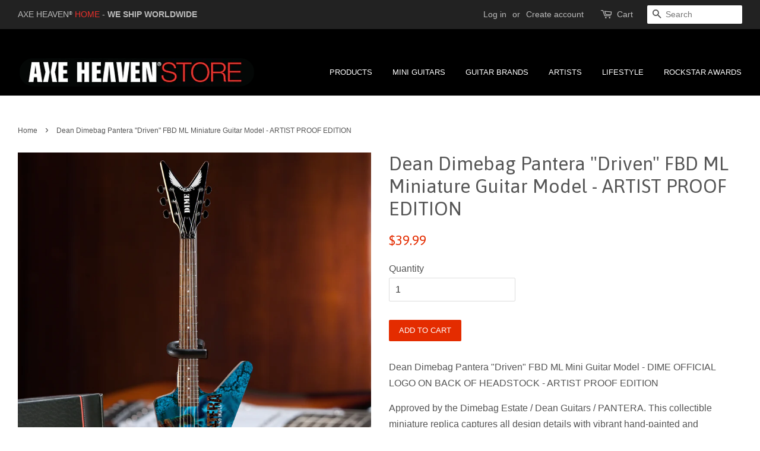

--- FILE ---
content_type: text/html; charset=utf-8
request_url: https://store.axeheaven.com/products/dean-dimebag-pantera-driven-fbd-ml-miniature-guitar-model-artist-proof-edition
body_size: 17114
content:
<!doctype html>
<!--[if lt IE 7]><html class="no-js lt-ie9 lt-ie8 lt-ie7" lang="en"> <![endif]-->
<!--[if IE 7]><html class="no-js lt-ie9 lt-ie8" lang="en"> <![endif]-->
<!--[if IE 8]><html class="no-js lt-ie9" lang="en"> <![endif]-->
<!--[if IE 9 ]><html class="ie9 no-js"> <![endif]-->
<!--[if (gt IE 9)|!(IE)]><!--> <html class="no-js"> <!--<![endif]-->
<head>

  <!-- Basic page needs ================================================== -->
  <meta charset="utf-8">
  <meta http-equiv="X-UA-Compatible" content="IE=edge,chrome=1">

  
  <link rel="shortcut icon" href="//store.axeheaven.com/cdn/shop/t/2/assets/favicon.png?v=145297670285345207091471875829" type="image/png" />
  

  <!-- Title and description ================================================== -->
  <title>
  Dean Dimebag Pantera &quot;Driven&quot; FBD ML Miniature Guitar Model - ARTIST P &ndash; AXE HEAVEN® STORE - Mini Guitar Replica Collectibles &amp; Custom Record Awards
  </title>

  
  <meta name="description" content="Dean Dimebag Pantera &quot;Driven&quot; FBD ML Mini Guitar Model - DIME OFFICIAL LOGO ON BACK OF HEADSTOCK - ARTIST PROOF EDITION Approved by the Dimebag Estate / Dean Guitars / PANTERA. This collectible miniature replica captures all design details with vibrant hand-painted and airbrushed graphics. Product #: DD-006 AXE HEAVEN®">
  

  <!-- Social meta ================================================== -->
  

  <meta property="og:type" content="product">
  <meta property="og:title" content="Dean Dimebag Pantera &quot;Driven&quot; FBD ML Miniature Guitar Model - ARTIST PROOF EDITION">
  <meta property="og:url" content="https://store.axeheaven.com/products/dean-dimebag-pantera-driven-fbd-ml-miniature-guitar-model-artist-proof-edition">
  
  <meta property="og:image" content="http://store.axeheaven.com/cdn/shop/products/3_DD_006_1600_2000_grande.jpg?v=1543538301">
  <meta property="og:image:secure_url" content="https://store.axeheaven.com/cdn/shop/products/3_DD_006_1600_2000_grande.jpg?v=1543538301">
  
  <meta property="og:image" content="http://store.axeheaven.com/cdn/shop/products/2_DD_006_1600_2000_grande.jpg?v=1543538288">
  <meta property="og:image:secure_url" content="https://store.axeheaven.com/cdn/shop/products/2_DD_006_1600_2000_grande.jpg?v=1543538288">
  
  <meta property="og:image" content="http://store.axeheaven.com/cdn/shop/products/1_DD_006_1600_2000_grande.jpg?v=1543538278">
  <meta property="og:image:secure_url" content="https://store.axeheaven.com/cdn/shop/products/1_DD_006_1600_2000_grande.jpg?v=1543538278">
  
  <meta property="og:price:amount" content="39.99">
  <meta property="og:price:currency" content="USD">



  <meta property="og:description" content="Dean Dimebag Pantera &quot;Driven&quot; FBD ML Mini Guitar Model - DIME OFFICIAL LOGO ON BACK OF HEADSTOCK - ARTIST PROOF EDITION Approved by the Dimebag Estate / Dean Guitars / PANTERA. This collectible miniature replica captures all design details with vibrant hand-painted and airbrushed graphics. Product #: DD-006 AXE HEAVEN®">


<meta property="og:site_name" content="AXE HEAVEN® STORE - Mini Guitar Replica Collectibles &amp; Custom Record Awards">


  <meta name="twitter:card" content="summary">



  <meta name="twitter:title" content="Dean Dimebag Pantera &quot;Driven&quot; FBD ML Miniature Guitar Model - ARTIST PROOF EDITION">
  <meta name="twitter:description" content="Dean Dimebag Pantera &quot;Driven&quot; FBD ML Mini Guitar Model - DIME OFFICIAL LOGO ON BACK OF HEADSTOCK - ARTIST PROOF EDITION
Approved by the Dimebag Estate / Dean Guitars / PANTERA. This collectible miniat">
  <meta name="twitter:image" content="https://store.axeheaven.com/cdn/shop/products/1_DD_006_1600_2000_large.jpg?v=1543538278">
  <meta name="twitter:image:width" content="480">
  <meta name="twitter:image:height" content="480">



  <!-- Helpers ================================================== -->
  <link rel="canonical" href="https://store.axeheaven.com/products/dean-dimebag-pantera-driven-fbd-ml-miniature-guitar-model-artist-proof-edition">
  <meta name="viewport" content="width=device-width,initial-scale=1">
  <meta name="theme-color" content="#e42c00">

  <!-- CSS ================================================== -->
  <link href="//store.axeheaven.com/cdn/shop/t/2/assets/timber.scss.css?v=165198252805335415631697692109" rel="stylesheet" type="text/css" media="all" />
  <link href="//store.axeheaven.com/cdn/shop/t/2/assets/theme.scss.css?v=140563193720405521831697692109" rel="stylesheet" type="text/css" media="all" />

  

  
    
    
    <link href="//fonts.googleapis.com/css?family=Asap:400" rel="stylesheet" type="text/css" media="all" />
  




  <!-- Header hook for plugins ================================================== -->
  <script>window.performance && window.performance.mark && window.performance.mark('shopify.content_for_header.start');</script><meta name="facebook-domain-verification" content="359u163irqrvwqa17sdbygzc9gv7ne">
<meta id="shopify-digital-wallet" name="shopify-digital-wallet" content="/14090704/digital_wallets/dialog">
<meta name="shopify-checkout-api-token" content="f24cdeb3728e44ac6db640b9fe35c070">
<meta id="in-context-paypal-metadata" data-shop-id="14090704" data-venmo-supported="false" data-environment="production" data-locale="en_US" data-paypal-v4="true" data-currency="USD">
<link rel="alternate" type="application/json+oembed" href="https://store.axeheaven.com/products/dean-dimebag-pantera-driven-fbd-ml-miniature-guitar-model-artist-proof-edition.oembed">
<script async="async" src="/checkouts/internal/preloads.js?locale=en-US"></script>
<link rel="preconnect" href="https://shop.app" crossorigin="anonymous">
<script async="async" src="https://shop.app/checkouts/internal/preloads.js?locale=en-US&shop_id=14090704" crossorigin="anonymous"></script>
<script id="apple-pay-shop-capabilities" type="application/json">{"shopId":14090704,"countryCode":"US","currencyCode":"USD","merchantCapabilities":["supports3DS"],"merchantId":"gid:\/\/shopify\/Shop\/14090704","merchantName":"AXE HEAVEN® STORE - Mini Guitar Replica Collectibles \u0026 Custom Record Awards","requiredBillingContactFields":["postalAddress","email","phone"],"requiredShippingContactFields":["postalAddress","email","phone"],"shippingType":"shipping","supportedNetworks":["visa","masterCard","amex","discover","elo","jcb"],"total":{"type":"pending","label":"AXE HEAVEN® STORE - Mini Guitar Replica Collectibles \u0026 Custom Record Awards","amount":"1.00"},"shopifyPaymentsEnabled":true,"supportsSubscriptions":true}</script>
<script id="shopify-features" type="application/json">{"accessToken":"f24cdeb3728e44ac6db640b9fe35c070","betas":["rich-media-storefront-analytics"],"domain":"store.axeheaven.com","predictiveSearch":true,"shopId":14090704,"locale":"en"}</script>
<script>var Shopify = Shopify || {};
Shopify.shop = "axeheaven.myshopify.com";
Shopify.locale = "en";
Shopify.currency = {"active":"USD","rate":"1.0"};
Shopify.country = "US";
Shopify.theme = {"name":"Minimal","id":155446407,"schema_name":null,"schema_version":null,"theme_store_id":380,"role":"main"};
Shopify.theme.handle = "null";
Shopify.theme.style = {"id":null,"handle":null};
Shopify.cdnHost = "store.axeheaven.com/cdn";
Shopify.routes = Shopify.routes || {};
Shopify.routes.root = "/";</script>
<script type="module">!function(o){(o.Shopify=o.Shopify||{}).modules=!0}(window);</script>
<script>!function(o){function n(){var o=[];function n(){o.push(Array.prototype.slice.apply(arguments))}return n.q=o,n}var t=o.Shopify=o.Shopify||{};t.loadFeatures=n(),t.autoloadFeatures=n()}(window);</script>
<script>
  window.ShopifyPay = window.ShopifyPay || {};
  window.ShopifyPay.apiHost = "shop.app\/pay";
  window.ShopifyPay.redirectState = null;
</script>
<script id="shop-js-analytics" type="application/json">{"pageType":"product"}</script>
<script defer="defer" async type="module" src="//store.axeheaven.com/cdn/shopifycloud/shop-js/modules/v2/client.init-shop-cart-sync_IZsNAliE.en.esm.js"></script>
<script defer="defer" async type="module" src="//store.axeheaven.com/cdn/shopifycloud/shop-js/modules/v2/chunk.common_0OUaOowp.esm.js"></script>
<script type="module">
  await import("//store.axeheaven.com/cdn/shopifycloud/shop-js/modules/v2/client.init-shop-cart-sync_IZsNAliE.en.esm.js");
await import("//store.axeheaven.com/cdn/shopifycloud/shop-js/modules/v2/chunk.common_0OUaOowp.esm.js");

  window.Shopify.SignInWithShop?.initShopCartSync?.({"fedCMEnabled":true,"windoidEnabled":true});

</script>
<script>
  window.Shopify = window.Shopify || {};
  if (!window.Shopify.featureAssets) window.Shopify.featureAssets = {};
  window.Shopify.featureAssets['shop-js'] = {"shop-cart-sync":["modules/v2/client.shop-cart-sync_DLOhI_0X.en.esm.js","modules/v2/chunk.common_0OUaOowp.esm.js"],"init-fed-cm":["modules/v2/client.init-fed-cm_C6YtU0w6.en.esm.js","modules/v2/chunk.common_0OUaOowp.esm.js"],"shop-button":["modules/v2/client.shop-button_BCMx7GTG.en.esm.js","modules/v2/chunk.common_0OUaOowp.esm.js"],"shop-cash-offers":["modules/v2/client.shop-cash-offers_BT26qb5j.en.esm.js","modules/v2/chunk.common_0OUaOowp.esm.js","modules/v2/chunk.modal_CGo_dVj3.esm.js"],"init-windoid":["modules/v2/client.init-windoid_B9PkRMql.en.esm.js","modules/v2/chunk.common_0OUaOowp.esm.js"],"init-shop-email-lookup-coordinator":["modules/v2/client.init-shop-email-lookup-coordinator_DZkqjsbU.en.esm.js","modules/v2/chunk.common_0OUaOowp.esm.js"],"shop-toast-manager":["modules/v2/client.shop-toast-manager_Di2EnuM7.en.esm.js","modules/v2/chunk.common_0OUaOowp.esm.js"],"shop-login-button":["modules/v2/client.shop-login-button_BtqW_SIO.en.esm.js","modules/v2/chunk.common_0OUaOowp.esm.js","modules/v2/chunk.modal_CGo_dVj3.esm.js"],"avatar":["modules/v2/client.avatar_BTnouDA3.en.esm.js"],"pay-button":["modules/v2/client.pay-button_CWa-C9R1.en.esm.js","modules/v2/chunk.common_0OUaOowp.esm.js"],"init-shop-cart-sync":["modules/v2/client.init-shop-cart-sync_IZsNAliE.en.esm.js","modules/v2/chunk.common_0OUaOowp.esm.js"],"init-customer-accounts":["modules/v2/client.init-customer-accounts_DenGwJTU.en.esm.js","modules/v2/client.shop-login-button_BtqW_SIO.en.esm.js","modules/v2/chunk.common_0OUaOowp.esm.js","modules/v2/chunk.modal_CGo_dVj3.esm.js"],"init-shop-for-new-customer-accounts":["modules/v2/client.init-shop-for-new-customer-accounts_JdHXxpS9.en.esm.js","modules/v2/client.shop-login-button_BtqW_SIO.en.esm.js","modules/v2/chunk.common_0OUaOowp.esm.js","modules/v2/chunk.modal_CGo_dVj3.esm.js"],"init-customer-accounts-sign-up":["modules/v2/client.init-customer-accounts-sign-up_D6__K_p8.en.esm.js","modules/v2/client.shop-login-button_BtqW_SIO.en.esm.js","modules/v2/chunk.common_0OUaOowp.esm.js","modules/v2/chunk.modal_CGo_dVj3.esm.js"],"checkout-modal":["modules/v2/client.checkout-modal_C_ZQDY6s.en.esm.js","modules/v2/chunk.common_0OUaOowp.esm.js","modules/v2/chunk.modal_CGo_dVj3.esm.js"],"shop-follow-button":["modules/v2/client.shop-follow-button_XetIsj8l.en.esm.js","modules/v2/chunk.common_0OUaOowp.esm.js","modules/v2/chunk.modal_CGo_dVj3.esm.js"],"lead-capture":["modules/v2/client.lead-capture_DvA72MRN.en.esm.js","modules/v2/chunk.common_0OUaOowp.esm.js","modules/v2/chunk.modal_CGo_dVj3.esm.js"],"shop-login":["modules/v2/client.shop-login_ClXNxyh6.en.esm.js","modules/v2/chunk.common_0OUaOowp.esm.js","modules/v2/chunk.modal_CGo_dVj3.esm.js"],"payment-terms":["modules/v2/client.payment-terms_CNlwjfZz.en.esm.js","modules/v2/chunk.common_0OUaOowp.esm.js","modules/v2/chunk.modal_CGo_dVj3.esm.js"]};
</script>
<script>(function() {
  var isLoaded = false;
  function asyncLoad() {
    if (isLoaded) return;
    isLoaded = true;
    var urls = ["https:\/\/omnisnippet1.com\/platforms\/shopify.js?source=scriptTag\u0026v=2025-05-14T19\u0026shop=axeheaven.myshopify.com"];
    for (var i = 0; i < urls.length; i++) {
      var s = document.createElement('script');
      s.type = 'text/javascript';
      s.async = true;
      s.src = urls[i];
      var x = document.getElementsByTagName('script')[0];
      x.parentNode.insertBefore(s, x);
    }
  };
  if(window.attachEvent) {
    window.attachEvent('onload', asyncLoad);
  } else {
    window.addEventListener('load', asyncLoad, false);
  }
})();</script>
<script id="__st">var __st={"a":14090704,"offset":-28800,"reqid":"f20701d4-9b40-4557-bb84-fd2999ece65e-1768512348","pageurl":"store.axeheaven.com\/products\/dean-dimebag-pantera-driven-fbd-ml-miniature-guitar-model-artist-proof-edition","u":"b6b452a2c9b5","p":"product","rtyp":"product","rid":1920562823222};</script>
<script>window.ShopifyPaypalV4VisibilityTracking = true;</script>
<script id="captcha-bootstrap">!function(){'use strict';const t='contact',e='account',n='new_comment',o=[[t,t],['blogs',n],['comments',n],[t,'customer']],c=[[e,'customer_login'],[e,'guest_login'],[e,'recover_customer_password'],[e,'create_customer']],r=t=>t.map((([t,e])=>`form[action*='/${t}']:not([data-nocaptcha='true']) input[name='form_type'][value='${e}']`)).join(','),a=t=>()=>t?[...document.querySelectorAll(t)].map((t=>t.form)):[];function s(){const t=[...o],e=r(t);return a(e)}const i='password',u='form_key',d=['recaptcha-v3-token','g-recaptcha-response','h-captcha-response',i],f=()=>{try{return window.sessionStorage}catch{return}},m='__shopify_v',_=t=>t.elements[u];function p(t,e,n=!1){try{const o=window.sessionStorage,c=JSON.parse(o.getItem(e)),{data:r}=function(t){const{data:e,action:n}=t;return t[m]||n?{data:e,action:n}:{data:t,action:n}}(c);for(const[e,n]of Object.entries(r))t.elements[e]&&(t.elements[e].value=n);n&&o.removeItem(e)}catch(o){console.error('form repopulation failed',{error:o})}}const l='form_type',E='cptcha';function T(t){t.dataset[E]=!0}const w=window,h=w.document,L='Shopify',v='ce_forms',y='captcha';let A=!1;((t,e)=>{const n=(g='f06e6c50-85a8-45c8-87d0-21a2b65856fe',I='https://cdn.shopify.com/shopifycloud/storefront-forms-hcaptcha/ce_storefront_forms_captcha_hcaptcha.v1.5.2.iife.js',D={infoText:'Protected by hCaptcha',privacyText:'Privacy',termsText:'Terms'},(t,e,n)=>{const o=w[L][v],c=o.bindForm;if(c)return c(t,g,e,D).then(n);var r;o.q.push([[t,g,e,D],n]),r=I,A||(h.body.append(Object.assign(h.createElement('script'),{id:'captcha-provider',async:!0,src:r})),A=!0)});var g,I,D;w[L]=w[L]||{},w[L][v]=w[L][v]||{},w[L][v].q=[],w[L][y]=w[L][y]||{},w[L][y].protect=function(t,e){n(t,void 0,e),T(t)},Object.freeze(w[L][y]),function(t,e,n,w,h,L){const[v,y,A,g]=function(t,e,n){const i=e?o:[],u=t?c:[],d=[...i,...u],f=r(d),m=r(i),_=r(d.filter((([t,e])=>n.includes(e))));return[a(f),a(m),a(_),s()]}(w,h,L),I=t=>{const e=t.target;return e instanceof HTMLFormElement?e:e&&e.form},D=t=>v().includes(t);t.addEventListener('submit',(t=>{const e=I(t);if(!e)return;const n=D(e)&&!e.dataset.hcaptchaBound&&!e.dataset.recaptchaBound,o=_(e),c=g().includes(e)&&(!o||!o.value);(n||c)&&t.preventDefault(),c&&!n&&(function(t){try{if(!f())return;!function(t){const e=f();if(!e)return;const n=_(t);if(!n)return;const o=n.value;o&&e.removeItem(o)}(t);const e=Array.from(Array(32),(()=>Math.random().toString(36)[2])).join('');!function(t,e){_(t)||t.append(Object.assign(document.createElement('input'),{type:'hidden',name:u})),t.elements[u].value=e}(t,e),function(t,e){const n=f();if(!n)return;const o=[...t.querySelectorAll(`input[type='${i}']`)].map((({name:t})=>t)),c=[...d,...o],r={};for(const[a,s]of new FormData(t).entries())c.includes(a)||(r[a]=s);n.setItem(e,JSON.stringify({[m]:1,action:t.action,data:r}))}(t,e)}catch(e){console.error('failed to persist form',e)}}(e),e.submit())}));const S=(t,e)=>{t&&!t.dataset[E]&&(n(t,e.some((e=>e===t))),T(t))};for(const o of['focusin','change'])t.addEventListener(o,(t=>{const e=I(t);D(e)&&S(e,y())}));const B=e.get('form_key'),M=e.get(l),P=B&&M;t.addEventListener('DOMContentLoaded',(()=>{const t=y();if(P)for(const e of t)e.elements[l].value===M&&p(e,B);[...new Set([...A(),...v().filter((t=>'true'===t.dataset.shopifyCaptcha))])].forEach((e=>S(e,t)))}))}(h,new URLSearchParams(w.location.search),n,t,e,['guest_login'])})(!0,!0)}();</script>
<script integrity="sha256-4kQ18oKyAcykRKYeNunJcIwy7WH5gtpwJnB7kiuLZ1E=" data-source-attribution="shopify.loadfeatures" defer="defer" src="//store.axeheaven.com/cdn/shopifycloud/storefront/assets/storefront/load_feature-a0a9edcb.js" crossorigin="anonymous"></script>
<script crossorigin="anonymous" defer="defer" src="//store.axeheaven.com/cdn/shopifycloud/storefront/assets/shopify_pay/storefront-65b4c6d7.js?v=20250812"></script>
<script data-source-attribution="shopify.dynamic_checkout.dynamic.init">var Shopify=Shopify||{};Shopify.PaymentButton=Shopify.PaymentButton||{isStorefrontPortableWallets:!0,init:function(){window.Shopify.PaymentButton.init=function(){};var t=document.createElement("script");t.src="https://store.axeheaven.com/cdn/shopifycloud/portable-wallets/latest/portable-wallets.en.js",t.type="module",document.head.appendChild(t)}};
</script>
<script data-source-attribution="shopify.dynamic_checkout.buyer_consent">
  function portableWalletsHideBuyerConsent(e){var t=document.getElementById("shopify-buyer-consent"),n=document.getElementById("shopify-subscription-policy-button");t&&n&&(t.classList.add("hidden"),t.setAttribute("aria-hidden","true"),n.removeEventListener("click",e))}function portableWalletsShowBuyerConsent(e){var t=document.getElementById("shopify-buyer-consent"),n=document.getElementById("shopify-subscription-policy-button");t&&n&&(t.classList.remove("hidden"),t.removeAttribute("aria-hidden"),n.addEventListener("click",e))}window.Shopify?.PaymentButton&&(window.Shopify.PaymentButton.hideBuyerConsent=portableWalletsHideBuyerConsent,window.Shopify.PaymentButton.showBuyerConsent=portableWalletsShowBuyerConsent);
</script>
<script data-source-attribution="shopify.dynamic_checkout.cart.bootstrap">document.addEventListener("DOMContentLoaded",(function(){function t(){return document.querySelector("shopify-accelerated-checkout-cart, shopify-accelerated-checkout")}if(t())Shopify.PaymentButton.init();else{new MutationObserver((function(e,n){t()&&(Shopify.PaymentButton.init(),n.disconnect())})).observe(document.body,{childList:!0,subtree:!0})}}));
</script>
<link id="shopify-accelerated-checkout-styles" rel="stylesheet" media="screen" href="https://store.axeheaven.com/cdn/shopifycloud/portable-wallets/latest/accelerated-checkout-backwards-compat.css" crossorigin="anonymous">
<style id="shopify-accelerated-checkout-cart">
        #shopify-buyer-consent {
  margin-top: 1em;
  display: inline-block;
  width: 100%;
}

#shopify-buyer-consent.hidden {
  display: none;
}

#shopify-subscription-policy-button {
  background: none;
  border: none;
  padding: 0;
  text-decoration: underline;
  font-size: inherit;
  cursor: pointer;
}

#shopify-subscription-policy-button::before {
  box-shadow: none;
}

      </style>

<script>window.performance && window.performance.mark && window.performance.mark('shopify.content_for_header.end');</script>

  

<!--[if lt IE 9]>
<script src="//cdnjs.cloudflare.com/ajax/libs/html5shiv/3.7.2/html5shiv.min.js" type="text/javascript"></script>
<script src="//store.axeheaven.com/cdn/shop/t/2/assets/respond.min.js?v=52248677837542619231471875170" type="text/javascript"></script>
<link href="//store.axeheaven.com/cdn/shop/t/2/assets/respond-proxy.html" id="respond-proxy" rel="respond-proxy" />
<link href="//store.axeheaven.com/search?q=b00f91db652907c114d2f325963fa876" id="respond-redirect" rel="respond-redirect" />
<script src="//store.axeheaven.com/search?q=b00f91db652907c114d2f325963fa876" type="text/javascript"></script>
<![endif]-->



  <script src="//ajax.googleapis.com/ajax/libs/jquery/1.11.0/jquery.min.js" type="text/javascript"></script>
  <script src="//store.axeheaven.com/cdn/shop/t/2/assets/modernizr.min.js?v=26620055551102246001471875169" type="text/javascript"></script>

  
  

<!-- BEGIN app block: shopify://apps/frequently-bought/blocks/app-embed-block/b1a8cbea-c844-4842-9529-7c62dbab1b1f --><script>
    window.codeblackbelt = window.codeblackbelt || {};
    window.codeblackbelt.shop = window.codeblackbelt.shop || 'axeheaven.myshopify.com';
    
        window.codeblackbelt.productId = 1920562823222;</script><script src="//cdn.codeblackbelt.com/widgets/frequently-bought-together/main.min.js?version=2026011513-0800" async></script>
 <!-- END app block --><link href="https://monorail-edge.shopifysvc.com" rel="dns-prefetch">
<script>(function(){if ("sendBeacon" in navigator && "performance" in window) {try {var session_token_from_headers = performance.getEntriesByType('navigation')[0].serverTiming.find(x => x.name == '_s').description;} catch {var session_token_from_headers = undefined;}var session_cookie_matches = document.cookie.match(/_shopify_s=([^;]*)/);var session_token_from_cookie = session_cookie_matches && session_cookie_matches.length === 2 ? session_cookie_matches[1] : "";var session_token = session_token_from_headers || session_token_from_cookie || "";function handle_abandonment_event(e) {var entries = performance.getEntries().filter(function(entry) {return /monorail-edge.shopifysvc.com/.test(entry.name);});if (!window.abandonment_tracked && entries.length === 0) {window.abandonment_tracked = true;var currentMs = Date.now();var navigation_start = performance.timing.navigationStart;var payload = {shop_id: 14090704,url: window.location.href,navigation_start,duration: currentMs - navigation_start,session_token,page_type: "product"};window.navigator.sendBeacon("https://monorail-edge.shopifysvc.com/v1/produce", JSON.stringify({schema_id: "online_store_buyer_site_abandonment/1.1",payload: payload,metadata: {event_created_at_ms: currentMs,event_sent_at_ms: currentMs}}));}}window.addEventListener('pagehide', handle_abandonment_event);}}());</script>
<script id="web-pixels-manager-setup">(function e(e,d,r,n,o){if(void 0===o&&(o={}),!Boolean(null===(a=null===(i=window.Shopify)||void 0===i?void 0:i.analytics)||void 0===a?void 0:a.replayQueue)){var i,a;window.Shopify=window.Shopify||{};var t=window.Shopify;t.analytics=t.analytics||{};var s=t.analytics;s.replayQueue=[],s.publish=function(e,d,r){return s.replayQueue.push([e,d,r]),!0};try{self.performance.mark("wpm:start")}catch(e){}var l=function(){var e={modern:/Edge?\/(1{2}[4-9]|1[2-9]\d|[2-9]\d{2}|\d{4,})\.\d+(\.\d+|)|Firefox\/(1{2}[4-9]|1[2-9]\d|[2-9]\d{2}|\d{4,})\.\d+(\.\d+|)|Chrom(ium|e)\/(9{2}|\d{3,})\.\d+(\.\d+|)|(Maci|X1{2}).+ Version\/(15\.\d+|(1[6-9]|[2-9]\d|\d{3,})\.\d+)([,.]\d+|)( \(\w+\)|)( Mobile\/\w+|) Safari\/|Chrome.+OPR\/(9{2}|\d{3,})\.\d+\.\d+|(CPU[ +]OS|iPhone[ +]OS|CPU[ +]iPhone|CPU IPhone OS|CPU iPad OS)[ +]+(15[._]\d+|(1[6-9]|[2-9]\d|\d{3,})[._]\d+)([._]\d+|)|Android:?[ /-](13[3-9]|1[4-9]\d|[2-9]\d{2}|\d{4,})(\.\d+|)(\.\d+|)|Android.+Firefox\/(13[5-9]|1[4-9]\d|[2-9]\d{2}|\d{4,})\.\d+(\.\d+|)|Android.+Chrom(ium|e)\/(13[3-9]|1[4-9]\d|[2-9]\d{2}|\d{4,})\.\d+(\.\d+|)|SamsungBrowser\/([2-9]\d|\d{3,})\.\d+/,legacy:/Edge?\/(1[6-9]|[2-9]\d|\d{3,})\.\d+(\.\d+|)|Firefox\/(5[4-9]|[6-9]\d|\d{3,})\.\d+(\.\d+|)|Chrom(ium|e)\/(5[1-9]|[6-9]\d|\d{3,})\.\d+(\.\d+|)([\d.]+$|.*Safari\/(?![\d.]+ Edge\/[\d.]+$))|(Maci|X1{2}).+ Version\/(10\.\d+|(1[1-9]|[2-9]\d|\d{3,})\.\d+)([,.]\d+|)( \(\w+\)|)( Mobile\/\w+|) Safari\/|Chrome.+OPR\/(3[89]|[4-9]\d|\d{3,})\.\d+\.\d+|(CPU[ +]OS|iPhone[ +]OS|CPU[ +]iPhone|CPU IPhone OS|CPU iPad OS)[ +]+(10[._]\d+|(1[1-9]|[2-9]\d|\d{3,})[._]\d+)([._]\d+|)|Android:?[ /-](13[3-9]|1[4-9]\d|[2-9]\d{2}|\d{4,})(\.\d+|)(\.\d+|)|Mobile Safari.+OPR\/([89]\d|\d{3,})\.\d+\.\d+|Android.+Firefox\/(13[5-9]|1[4-9]\d|[2-9]\d{2}|\d{4,})\.\d+(\.\d+|)|Android.+Chrom(ium|e)\/(13[3-9]|1[4-9]\d|[2-9]\d{2}|\d{4,})\.\d+(\.\d+|)|Android.+(UC? ?Browser|UCWEB|U3)[ /]?(15\.([5-9]|\d{2,})|(1[6-9]|[2-9]\d|\d{3,})\.\d+)\.\d+|SamsungBrowser\/(5\.\d+|([6-9]|\d{2,})\.\d+)|Android.+MQ{2}Browser\/(14(\.(9|\d{2,})|)|(1[5-9]|[2-9]\d|\d{3,})(\.\d+|))(\.\d+|)|K[Aa][Ii]OS\/(3\.\d+|([4-9]|\d{2,})\.\d+)(\.\d+|)/},d=e.modern,r=e.legacy,n=navigator.userAgent;return n.match(d)?"modern":n.match(r)?"legacy":"unknown"}(),u="modern"===l?"modern":"legacy",c=(null!=n?n:{modern:"",legacy:""})[u],f=function(e){return[e.baseUrl,"/wpm","/b",e.hashVersion,"modern"===e.buildTarget?"m":"l",".js"].join("")}({baseUrl:d,hashVersion:r,buildTarget:u}),m=function(e){var d=e.version,r=e.bundleTarget,n=e.surface,o=e.pageUrl,i=e.monorailEndpoint;return{emit:function(e){var a=e.status,t=e.errorMsg,s=(new Date).getTime(),l=JSON.stringify({metadata:{event_sent_at_ms:s},events:[{schema_id:"web_pixels_manager_load/3.1",payload:{version:d,bundle_target:r,page_url:o,status:a,surface:n,error_msg:t},metadata:{event_created_at_ms:s}}]});if(!i)return console&&console.warn&&console.warn("[Web Pixels Manager] No Monorail endpoint provided, skipping logging."),!1;try{return self.navigator.sendBeacon.bind(self.navigator)(i,l)}catch(e){}var u=new XMLHttpRequest;try{return u.open("POST",i,!0),u.setRequestHeader("Content-Type","text/plain"),u.send(l),!0}catch(e){return console&&console.warn&&console.warn("[Web Pixels Manager] Got an unhandled error while logging to Monorail."),!1}}}}({version:r,bundleTarget:l,surface:e.surface,pageUrl:self.location.href,monorailEndpoint:e.monorailEndpoint});try{o.browserTarget=l,function(e){var d=e.src,r=e.async,n=void 0===r||r,o=e.onload,i=e.onerror,a=e.sri,t=e.scriptDataAttributes,s=void 0===t?{}:t,l=document.createElement("script"),u=document.querySelector("head"),c=document.querySelector("body");if(l.async=n,l.src=d,a&&(l.integrity=a,l.crossOrigin="anonymous"),s)for(var f in s)if(Object.prototype.hasOwnProperty.call(s,f))try{l.dataset[f]=s[f]}catch(e){}if(o&&l.addEventListener("load",o),i&&l.addEventListener("error",i),u)u.appendChild(l);else{if(!c)throw new Error("Did not find a head or body element to append the script");c.appendChild(l)}}({src:f,async:!0,onload:function(){if(!function(){var e,d;return Boolean(null===(d=null===(e=window.Shopify)||void 0===e?void 0:e.analytics)||void 0===d?void 0:d.initialized)}()){var d=window.webPixelsManager.init(e)||void 0;if(d){var r=window.Shopify.analytics;r.replayQueue.forEach((function(e){var r=e[0],n=e[1],o=e[2];d.publishCustomEvent(r,n,o)})),r.replayQueue=[],r.publish=d.publishCustomEvent,r.visitor=d.visitor,r.initialized=!0}}},onerror:function(){return m.emit({status:"failed",errorMsg:"".concat(f," has failed to load")})},sri:function(e){var d=/^sha384-[A-Za-z0-9+/=]+$/;return"string"==typeof e&&d.test(e)}(c)?c:"",scriptDataAttributes:o}),m.emit({status:"loading"})}catch(e){m.emit({status:"failed",errorMsg:(null==e?void 0:e.message)||"Unknown error"})}}})({shopId: 14090704,storefrontBaseUrl: "https://store.axeheaven.com",extensionsBaseUrl: "https://extensions.shopifycdn.com/cdn/shopifycloud/web-pixels-manager",monorailEndpoint: "https://monorail-edge.shopifysvc.com/unstable/produce_batch",surface: "storefront-renderer",enabledBetaFlags: ["2dca8a86"],webPixelsConfigList: [{"id":"181207291","configuration":"{\"apiURL\":\"https:\/\/api.omnisend.com\",\"appURL\":\"https:\/\/app.omnisend.com\",\"brandID\":\"65397b53bd91625835f84d72\",\"trackingURL\":\"https:\/\/wt.omnisendlink.com\"}","eventPayloadVersion":"v1","runtimeContext":"STRICT","scriptVersion":"aa9feb15e63a302383aa48b053211bbb","type":"APP","apiClientId":186001,"privacyPurposes":["ANALYTICS","MARKETING","SALE_OF_DATA"],"dataSharingAdjustments":{"protectedCustomerApprovalScopes":["read_customer_address","read_customer_email","read_customer_name","read_customer_personal_data","read_customer_phone"]}},{"id":"shopify-app-pixel","configuration":"{}","eventPayloadVersion":"v1","runtimeContext":"STRICT","scriptVersion":"0450","apiClientId":"shopify-pixel","type":"APP","privacyPurposes":["ANALYTICS","MARKETING"]},{"id":"shopify-custom-pixel","eventPayloadVersion":"v1","runtimeContext":"LAX","scriptVersion":"0450","apiClientId":"shopify-pixel","type":"CUSTOM","privacyPurposes":["ANALYTICS","MARKETING"]}],isMerchantRequest: false,initData: {"shop":{"name":"AXE HEAVEN® STORE - Mini Guitar Replica Collectibles \u0026 Custom Record Awards","paymentSettings":{"currencyCode":"USD"},"myshopifyDomain":"axeheaven.myshopify.com","countryCode":"US","storefrontUrl":"https:\/\/store.axeheaven.com"},"customer":null,"cart":null,"checkout":null,"productVariants":[{"price":{"amount":39.99,"currencyCode":"USD"},"product":{"title":"Dean Dimebag Pantera \"Driven\" FBD ML Miniature Guitar Model - ARTIST PROOF EDITION","vendor":"AXE HEAVEN®","id":"1920562823222","untranslatedTitle":"Dean Dimebag Pantera \"Driven\" FBD ML Miniature Guitar Model - ARTIST PROOF EDITION","url":"\/products\/dean-dimebag-pantera-driven-fbd-ml-miniature-guitar-model-artist-proof-edition","type":"Miniature Guitar Replica Collectible"},"id":"19062476931126","image":{"src":"\/\/store.axeheaven.com\/cdn\/shop\/products\/1_DD_006_1600_2000.jpg?v=1543538278"},"sku":"DD-006","title":"Default Title","untranslatedTitle":"Default Title"}],"purchasingCompany":null},},"https://store.axeheaven.com/cdn","fcfee988w5aeb613cpc8e4bc33m6693e112",{"modern":"","legacy":""},{"shopId":"14090704","storefrontBaseUrl":"https:\/\/store.axeheaven.com","extensionBaseUrl":"https:\/\/extensions.shopifycdn.com\/cdn\/shopifycloud\/web-pixels-manager","surface":"storefront-renderer","enabledBetaFlags":"[\"2dca8a86\"]","isMerchantRequest":"false","hashVersion":"fcfee988w5aeb613cpc8e4bc33m6693e112","publish":"custom","events":"[[\"page_viewed\",{}],[\"product_viewed\",{\"productVariant\":{\"price\":{\"amount\":39.99,\"currencyCode\":\"USD\"},\"product\":{\"title\":\"Dean Dimebag Pantera \\\"Driven\\\" FBD ML Miniature Guitar Model - ARTIST PROOF EDITION\",\"vendor\":\"AXE HEAVEN®\",\"id\":\"1920562823222\",\"untranslatedTitle\":\"Dean Dimebag Pantera \\\"Driven\\\" FBD ML Miniature Guitar Model - ARTIST PROOF EDITION\",\"url\":\"\/products\/dean-dimebag-pantera-driven-fbd-ml-miniature-guitar-model-artist-proof-edition\",\"type\":\"Miniature Guitar Replica Collectible\"},\"id\":\"19062476931126\",\"image\":{\"src\":\"\/\/store.axeheaven.com\/cdn\/shop\/products\/1_DD_006_1600_2000.jpg?v=1543538278\"},\"sku\":\"DD-006\",\"title\":\"Default Title\",\"untranslatedTitle\":\"Default Title\"}}]]"});</script><script>
  window.ShopifyAnalytics = window.ShopifyAnalytics || {};
  window.ShopifyAnalytics.meta = window.ShopifyAnalytics.meta || {};
  window.ShopifyAnalytics.meta.currency = 'USD';
  var meta = {"product":{"id":1920562823222,"gid":"gid:\/\/shopify\/Product\/1920562823222","vendor":"AXE HEAVEN®","type":"Miniature Guitar Replica Collectible","handle":"dean-dimebag-pantera-driven-fbd-ml-miniature-guitar-model-artist-proof-edition","variants":[{"id":19062476931126,"price":3999,"name":"Dean Dimebag Pantera \"Driven\" FBD ML Miniature Guitar Model - ARTIST PROOF EDITION","public_title":null,"sku":"DD-006"}],"remote":false},"page":{"pageType":"product","resourceType":"product","resourceId":1920562823222,"requestId":"f20701d4-9b40-4557-bb84-fd2999ece65e-1768512348"}};
  for (var attr in meta) {
    window.ShopifyAnalytics.meta[attr] = meta[attr];
  }
</script>
<script class="analytics">
  (function () {
    var customDocumentWrite = function(content) {
      var jquery = null;

      if (window.jQuery) {
        jquery = window.jQuery;
      } else if (window.Checkout && window.Checkout.$) {
        jquery = window.Checkout.$;
      }

      if (jquery) {
        jquery('body').append(content);
      }
    };

    var hasLoggedConversion = function(token) {
      if (token) {
        return document.cookie.indexOf('loggedConversion=' + token) !== -1;
      }
      return false;
    }

    var setCookieIfConversion = function(token) {
      if (token) {
        var twoMonthsFromNow = new Date(Date.now());
        twoMonthsFromNow.setMonth(twoMonthsFromNow.getMonth() + 2);

        document.cookie = 'loggedConversion=' + token + '; expires=' + twoMonthsFromNow;
      }
    }

    var trekkie = window.ShopifyAnalytics.lib = window.trekkie = window.trekkie || [];
    if (trekkie.integrations) {
      return;
    }
    trekkie.methods = [
      'identify',
      'page',
      'ready',
      'track',
      'trackForm',
      'trackLink'
    ];
    trekkie.factory = function(method) {
      return function() {
        var args = Array.prototype.slice.call(arguments);
        args.unshift(method);
        trekkie.push(args);
        return trekkie;
      };
    };
    for (var i = 0; i < trekkie.methods.length; i++) {
      var key = trekkie.methods[i];
      trekkie[key] = trekkie.factory(key);
    }
    trekkie.load = function(config) {
      trekkie.config = config || {};
      trekkie.config.initialDocumentCookie = document.cookie;
      var first = document.getElementsByTagName('script')[0];
      var script = document.createElement('script');
      script.type = 'text/javascript';
      script.onerror = function(e) {
        var scriptFallback = document.createElement('script');
        scriptFallback.type = 'text/javascript';
        scriptFallback.onerror = function(error) {
                var Monorail = {
      produce: function produce(monorailDomain, schemaId, payload) {
        var currentMs = new Date().getTime();
        var event = {
          schema_id: schemaId,
          payload: payload,
          metadata: {
            event_created_at_ms: currentMs,
            event_sent_at_ms: currentMs
          }
        };
        return Monorail.sendRequest("https://" + monorailDomain + "/v1/produce", JSON.stringify(event));
      },
      sendRequest: function sendRequest(endpointUrl, payload) {
        // Try the sendBeacon API
        if (window && window.navigator && typeof window.navigator.sendBeacon === 'function' && typeof window.Blob === 'function' && !Monorail.isIos12()) {
          var blobData = new window.Blob([payload], {
            type: 'text/plain'
          });

          if (window.navigator.sendBeacon(endpointUrl, blobData)) {
            return true;
          } // sendBeacon was not successful

        } // XHR beacon

        var xhr = new XMLHttpRequest();

        try {
          xhr.open('POST', endpointUrl);
          xhr.setRequestHeader('Content-Type', 'text/plain');
          xhr.send(payload);
        } catch (e) {
          console.log(e);
        }

        return false;
      },
      isIos12: function isIos12() {
        return window.navigator.userAgent.lastIndexOf('iPhone; CPU iPhone OS 12_') !== -1 || window.navigator.userAgent.lastIndexOf('iPad; CPU OS 12_') !== -1;
      }
    };
    Monorail.produce('monorail-edge.shopifysvc.com',
      'trekkie_storefront_load_errors/1.1',
      {shop_id: 14090704,
      theme_id: 155446407,
      app_name: "storefront",
      context_url: window.location.href,
      source_url: "//store.axeheaven.com/cdn/s/trekkie.storefront.cd680fe47e6c39ca5d5df5f0a32d569bc48c0f27.min.js"});

        };
        scriptFallback.async = true;
        scriptFallback.src = '//store.axeheaven.com/cdn/s/trekkie.storefront.cd680fe47e6c39ca5d5df5f0a32d569bc48c0f27.min.js';
        first.parentNode.insertBefore(scriptFallback, first);
      };
      script.async = true;
      script.src = '//store.axeheaven.com/cdn/s/trekkie.storefront.cd680fe47e6c39ca5d5df5f0a32d569bc48c0f27.min.js';
      first.parentNode.insertBefore(script, first);
    };
    trekkie.load(
      {"Trekkie":{"appName":"storefront","development":false,"defaultAttributes":{"shopId":14090704,"isMerchantRequest":null,"themeId":155446407,"themeCityHash":"4702031551355697202","contentLanguage":"en","currency":"USD","eventMetadataId":"cf4b9ff2-1197-4301-86d2-4181be7b1e34"},"isServerSideCookieWritingEnabled":true,"monorailRegion":"shop_domain","enabledBetaFlags":["65f19447"]},"Session Attribution":{},"S2S":{"facebookCapiEnabled":false,"source":"trekkie-storefront-renderer","apiClientId":580111}}
    );

    var loaded = false;
    trekkie.ready(function() {
      if (loaded) return;
      loaded = true;

      window.ShopifyAnalytics.lib = window.trekkie;

      var originalDocumentWrite = document.write;
      document.write = customDocumentWrite;
      try { window.ShopifyAnalytics.merchantGoogleAnalytics.call(this); } catch(error) {};
      document.write = originalDocumentWrite;

      window.ShopifyAnalytics.lib.page(null,{"pageType":"product","resourceType":"product","resourceId":1920562823222,"requestId":"f20701d4-9b40-4557-bb84-fd2999ece65e-1768512348","shopifyEmitted":true});

      var match = window.location.pathname.match(/checkouts\/(.+)\/(thank_you|post_purchase)/)
      var token = match? match[1]: undefined;
      if (!hasLoggedConversion(token)) {
        setCookieIfConversion(token);
        window.ShopifyAnalytics.lib.track("Viewed Product",{"currency":"USD","variantId":19062476931126,"productId":1920562823222,"productGid":"gid:\/\/shopify\/Product\/1920562823222","name":"Dean Dimebag Pantera \"Driven\" FBD ML Miniature Guitar Model - ARTIST PROOF EDITION","price":"39.99","sku":"DD-006","brand":"AXE HEAVEN®","variant":null,"category":"Miniature Guitar Replica Collectible","nonInteraction":true,"remote":false},undefined,undefined,{"shopifyEmitted":true});
      window.ShopifyAnalytics.lib.track("monorail:\/\/trekkie_storefront_viewed_product\/1.1",{"currency":"USD","variantId":19062476931126,"productId":1920562823222,"productGid":"gid:\/\/shopify\/Product\/1920562823222","name":"Dean Dimebag Pantera \"Driven\" FBD ML Miniature Guitar Model - ARTIST PROOF EDITION","price":"39.99","sku":"DD-006","brand":"AXE HEAVEN®","variant":null,"category":"Miniature Guitar Replica Collectible","nonInteraction":true,"remote":false,"referer":"https:\/\/store.axeheaven.com\/products\/dean-dimebag-pantera-driven-fbd-ml-miniature-guitar-model-artist-proof-edition"});
      }
    });


        var eventsListenerScript = document.createElement('script');
        eventsListenerScript.async = true;
        eventsListenerScript.src = "//store.axeheaven.com/cdn/shopifycloud/storefront/assets/shop_events_listener-3da45d37.js";
        document.getElementsByTagName('head')[0].appendChild(eventsListenerScript);

})();</script>
<script
  defer
  src="https://store.axeheaven.com/cdn/shopifycloud/perf-kit/shopify-perf-kit-3.0.3.min.js"
  data-application="storefront-renderer"
  data-shop-id="14090704"
  data-render-region="gcp-us-central1"
  data-page-type="product"
  data-theme-instance-id="155446407"
  data-theme-name=""
  data-theme-version=""
  data-monorail-region="shop_domain"
  data-resource-timing-sampling-rate="10"
  data-shs="true"
  data-shs-beacon="true"
  data-shs-export-with-fetch="true"
  data-shs-logs-sample-rate="1"
  data-shs-beacon-endpoint="https://store.axeheaven.com/api/collect"
></script>
</head>

<body id="dean-dimebag-pantera-quot-driven-quot-fbd-ml-miniature-guitar-model-artist-p" class="template-product" >

  <div class="header-bar">
  <div class="wrapper medium-down--hide">
    <div class="post-large--display-table">

      
        <div class="header-bar__left post-large--display-table-cell">

          

          

          
            <div class="header-bar__module header-bar__message">
              <a title="Go To Website" href="https://axeheaven.com">AXE HEAVEN<sup>®</sup></a> <a title="Go To Website" href="https://axeheaven.com" style="color:#EB302B;">HOME</a> - <a style="font-weight:bold;" href="/pages/faq">WE SHIP WORLDWIDE</a>
            </div>
          

        </div>
      

      <div class="header-bar__right post-large--display-table-cell">

        
          <ul class="header-bar__module header-bar__module--list">
            
              <li>
                <a href="/account/login" id="customer_login_link">Log in</a>
              </li>
              <li>or</li>
              <li>
                <a href="/account/register" id="customer_register_link">Create account</a>
              </li>  
            
          </ul>
        

        <div class="header-bar__module">
          <span class="header-bar__sep" aria-hidden="true"></span>
          <a href="/cart" class="cart-page-link">
            <span class="icon icon-cart header-bar__cart-icon" aria-hidden="true"></span>
          </a>
        </div>

        <div class="header-bar__module">
          <a href="/cart" class="cart-page-link">
            Cart
            <span class="cart-count header-bar__cart-count hidden-count">0</span>
          </a>
        </div>

        
          
            <div class="header-bar__module header-bar__search">
              


  <form action="/search" method="get" class="header-bar__search-form clearfix" role="search">
    
    <button type="submit" class="btn icon-fallback-text header-bar__search-submit">
      <span class="icon icon-search" aria-hidden="true"></span>
      <span class="fallback-text">Search</span>
    </button>
    <input type="search" name="q" value="" aria-label="Search" class="header-bar__search-input" placeholder="Search">
  </form>


            </div>
          
        

      </div>
    </div>
  </div>
  <div class="wrapper post-large--hide">
    <button type="button" class="mobile-nav-trigger" id="MobileNavTrigger">
      <span class="icon icon-hamburger" aria-hidden="true"></span>
      Menu
    </button>
    <a href="/cart" class="cart-page-link mobile-cart-page-link">
      <span class="icon icon-cart header-bar__cart-icon" aria-hidden="true"></span>
      Cart <span class="cart-count hidden-count">0</span>
    </a>
  </div>
  <ul id="MobileNav" class="mobile-nav post-large--hide">
  
  
  
  <li class="mobile-nav__link" aria-haspopup="true">
    
      <a href="/collections" class="mobile-nav">
        PRODUCTS
      </a>
    
  </li>
  
  
  <li class="mobile-nav__link" aria-haspopup="true">
    
      <a href="/collections/10-inch-mini-guitars-and-bass" class="mobile-nav">
        Mini Guitars
      </a>
    
  </li>
  
  
  <li class="mobile-nav__link" aria-haspopup="true">
    
      <a href="/pages/guitar-brands" class="mobile-nav">
        Guitar Brands
      </a>
    
  </li>
  
  
  <li class="mobile-nav__link" aria-haspopup="true">
    
      <a href="/pages/rock-stars" class="mobile-nav">
        ARTISTS
      </a>
    
  </li>
  
  
  <li class="mobile-nav__link" aria-haspopup="true">
    
      <a href="/collections/collectibles-party-lights-guitar-bookends" class="mobile-nav">
        LIFESTYLE
      </a>
    
  </li>
  
  
  <li class="mobile-nav__link" aria-haspopup="true">
    
      <a href="/collections/awards" class="mobile-nav">
        Rockstar Awards
      </a>
    
  </li>
  

  
    
      <li class="mobile-nav__link">
        <a href="/account/login" id="customer_login_link">Log in</a>
      </li>
      <li class="mobile-nav__link">
        <a href="/account/register" id="customer_register_link">Create account</a>
      </li>
    
  
  
  <li class="mobile-nav__link">
    
      <div class="header-bar__module header-bar__search">
        


  <form action="/search" method="get" class="header-bar__search-form clearfix" role="search">
    
    <button type="submit" class="btn icon-fallback-text header-bar__search-submit">
      <span class="icon icon-search" aria-hidden="true"></span>
      <span class="fallback-text">Search</span>
    </button>
    <input type="search" name="q" value="" aria-label="Search" class="header-bar__search-input" placeholder="Search">
  </form>


      </div>
    
  </li>
  
</ul>

</div>


  <header class="site-header" role="banner">
    <div class="wrapper">

      

      <div class="grid--full post-large--display-table">
        <div class="grid__item post-large--one-third post-large--display-table-cell">
          
            <div class="h1 site-header__logo post-large--left" itemscope itemtype="http://schema.org/Organization">
          
            
              <a href="/" itemprop="url">
                <img src="//store.axeheaven.com/cdn/shop/t/2/assets/logo.png?v=90034388465634051531474600433" alt="AXE HEAVEN® STORE - Mini Guitar Replica Collectibles &amp; Custom Record Awards" itemprop="logo">
              </a>
            
          
            </div>
          
          
            <p class="header-message post-large--hide">
              <small><a title="Go To Website" href="https://axeheaven.com">AXE HEAVEN<sup>®</sup></a> <a title="Go To Website" href="https://axeheaven.com" style="color:#EB302B;">HOME</a> - <a style="font-weight:bold;" href="/pages/faq">WE SHIP WORLDWIDE</a></small>
            </p>
          
        </div>
        <div class="grid__item post-large--two-thirds post-large--display-table-cell medium-down--hide">
          
<ul class="site-nav post-large--text-right" role="navigation" id="AccessibleNav">
  
    
    
    
      <li >
        <a href="/collections" class="site-nav__link">PRODUCTS</a>
      </li>
    
  
    
    
    
      <li >
        <a href="/collections/10-inch-mini-guitars-and-bass" class="site-nav__link">Mini Guitars</a>
      </li>
    
  
    
    
    
      <li >
        <a href="/pages/guitar-brands" class="site-nav__link">Guitar Brands</a>
      </li>
    
  
    
    
    
      <li >
        <a href="/pages/rock-stars" class="site-nav__link">ARTISTS</a>
      </li>
    
  
    
    
    
      <li >
        <a href="/collections/collectibles-party-lights-guitar-bookends" class="site-nav__link">LIFESTYLE</a>
      </li>
    
  
    
    
    
      <li >
        <a href="/collections/awards" class="site-nav__link">Rockstar Awards</a>
      </li>
    
  
</ul>

        </div>
      </div>

      

    </div>
  </header>

  <main class="wrapper main-content" role="main">
    <div class="grid">
        <div class="grid__item">
          <div itemscope itemtype="http://schema.org/Product">

  <meta itemprop="url" content="https://store.axeheaven.com/products/dean-dimebag-pantera-driven-fbd-ml-miniature-guitar-model-artist-proof-edition">
  <meta itemprop="image" content="//store.axeheaven.com/cdn/shop/products/1_DD_006_1600_2000_grande.jpg?v=1543538278">

  <div class="section-header section-header--breadcrumb">
    

<nav class="breadcrumb" role="navigation" aria-label="breadcrumbs">
  <a href="/" title="Back to the frontpage">Home</a>

  

    
    <span aria-hidden="true" class="breadcrumb__sep">&rsaquo;</span>
    <span>Dean Dimebag Pantera "Driven" FBD ML Miniature Guitar Model - ARTIST PROOF EDITION</span>

  
</nav>


  </div>

  <div class="product-single">
    <div class="grid product-single__hero">
      <div class="grid__item post-large--one-half">

        

          <div class="product-single__photos" id="ProductPhoto">
            
            <img src="//store.axeheaven.com/cdn/shop/products/1_DD_006_1600_2000_1024x1024.jpg?v=1543538278" alt="Dean Dimebag Pantera &quot;Driven&quot; FBD ML Miniature Guitar Model - ARTIST PROOF EDITION" id="ProductPhotoImg" data-zoom="//store.axeheaven.com/cdn/shop/products/1_DD_006_1600_2000_1024x1024.jpg?v=1543538278" data-image-id="6360400855094">
          </div>

          

            <ul class="product-single__thumbnails grid-uniform" id="ProductThumbs">
              
                <li class="grid__item wide--one-quarter large--one-third medium-down--one-third">
                  <a data-image-id="6360400855094" href="//store.axeheaven.com/cdn/shop/products/1_DD_006_1600_2000_1024x1024.jpg?v=1543538278" class="product-single__thumbnail">
                    <img src="//store.axeheaven.com/cdn/shop/products/1_DD_006_1600_2000_grande.jpg?v=1543538278" alt="Dean Dimebag Pantera &quot;Driven&quot; FBD ML Miniature Guitar Model - ARTIST PROOF EDITION">
                  </a>
                </li>
              
                <li class="grid__item wide--one-quarter large--one-third medium-down--one-third">
                  <a data-image-id="6360401313846" href="//store.axeheaven.com/cdn/shop/products/2_DD_006_1600_2000_1024x1024.jpg?v=1543538288" class="product-single__thumbnail">
                    <img src="//store.axeheaven.com/cdn/shop/products/2_DD_006_1600_2000_grande.jpg?v=1543538288" alt="Dean Dimebag Pantera &quot;Driven&quot; FBD ML Miniature Guitar Model - ARTIST PROOF EDITION">
                  </a>
                </li>
              
                <li class="grid__item wide--one-quarter large--one-third medium-down--one-third">
                  <a data-image-id="6360402231350" href="//store.axeheaven.com/cdn/shop/products/3_DD_006_1600_2000_1024x1024.jpg?v=1543538301" class="product-single__thumbnail">
                    <img src="//store.axeheaven.com/cdn/shop/products/3_DD_006_1600_2000_grande.jpg?v=1543538301" alt="Dean Dimebag Pantera &quot;Driven&quot; FBD ML Miniature Guitar Model - ARTIST PROOF EDITION">
                  </a>
                </li>
              
                <li class="grid__item wide--one-quarter large--one-third medium-down--one-third">
                  <a data-image-id="6360403738678" href="//store.axeheaven.com/cdn/shop/products/4_DD_006_1600_2000_1024x1024.jpg?v=1543538324" class="product-single__thumbnail">
                    <img src="//store.axeheaven.com/cdn/shop/products/4_DD_006_1600_2000_grande.jpg?v=1543538324" alt="Dean Dimebag Pantera &quot;Driven&quot; FBD ML Miniature Guitar Model - ARTIST PROOF EDITION">
                  </a>
                </li>
              
            </ul>

          

        

        

      </div>
      <div class="grid__item post-large--one-half">
        
        <h1 itemprop="name">Dean Dimebag Pantera "Driven" FBD ML Miniature Guitar Model - ARTIST PROOF EDITION</h1>

        <div itemprop="offers" itemscope itemtype="http://schema.org/Offer">
          

          <meta itemprop="priceCurrency" content="USD">
          <link itemprop="availability" href="http://schema.org/InStock">

          <div class="product-single__prices">
            
              <span id="PriceA11y" class="visually-hidden">Regular price</span>
            
            <span id="ProductPrice" class="product-single__price" itemprop="price" content="39.99">
              $39.99
            </span>

            
          </div>

          <form action="/cart/add" method="post" enctype="multipart/form-data" id="AddToCartForm">
            <select name="id" id="productSelect" class="product-single__variants">
              
                

                  <option  selected="selected"  data-sku="DD-006" value="19062476931126">Default Title - $39.99 USD</option>

                
              
            </select>

            <div class="product-single__quantity">
              <label for="Quantity">Quantity</label>
              <input type="number" id="Quantity" name="quantity" value="1" min="1" class="quantity-selector">
            </div>

            <button type="submit" name="add" id="AddToCart" class="btn">
              <span id="AddToCartText">Add to Cart</span>
            </button>
          </form>

          <div class="product-description rte" itemprop="description">
            <p>Dean Dimebag Pantera "Driven" FBD ML Mini Guitar Model - DIME OFFICIAL LOGO ON BACK OF HEADSTOCK - ARTIST PROOF EDITION</p>
<p>Approved by the Dimebag Estate / Dean Guitars / PANTERA. This collectible miniature replica captures all design details with vibrant hand-painted and airbrushed graphics.</p>
<p>Product #: DD-006</p>
<div style="margin-top: 20px;">
<h5 style="color: #666666;">AXE HEAVEN® Ornamental Miniature Replica Guitars Make Great Gifts!</h5>
<p>Each AXE HEAVEN® ornamental replica guitar is 1:4 scale and is individually <strong>handcrafted from solid wood, with metal tuning keys</strong>.</p>
<p>Each guitar model is <strong>approximately 10” in length</strong> and comes complete with a high-quality miniature <strong>adjustable A-frame stand</strong> and an AXE HEAVEN® <strong>guitar case gift box stamped with silver foil</strong>.</p>
<h4 style="color: #666666;">AXE HEAVEN® Miniature Replicas Look Great But Are Not Playable</h4>
</div>
<center>
<a href="/pages/sample" title="See Product Sample Sizes"><img src="https://cdn.shopify.com/s/files/1/1409/0704/files/2020_AH_Box_Stand_72_600x362_2a2e2bc5-31fd-4115-9376-c96b3591e706.png" alt="AXE HEAVEN® Guitar Case Gift Box with Stamped Silver Foil and Adjustable A-frame Stand Included with Each Mini Guitar" border="0"></a><br>
<div style="text-align: center; font-size: small; font-weight: 500; margin-top: 1px;">AXE HEAVEN® Guitar Case Gift Box w/Stamped Silver Foil and Adjustable A-frame Stand Included</div>
</center>
          </div>

          
            <hr class="hr--clear hr--small">
            <h2 class="h4">Share this Product</h2>
            



<div class="social-sharing normal" data-permalink="https://store.axeheaven.com/products/dean-dimebag-pantera-driven-fbd-ml-miniature-guitar-model-artist-proof-edition">

  
    <a target="_blank" href="//www.facebook.com/sharer.php?u=https://store.axeheaven.com/products/dean-dimebag-pantera-driven-fbd-ml-miniature-guitar-model-artist-proof-edition" class="share-facebook" title="Share on Facebook">
      <span class="icon icon-facebook" aria-hidden="true"></span>
      <span class="share-title" aria-hidden="true">Share</span>
      <span class="visually-hidden">Share on Facebook</span>
      
        <span class="share-count" aria-hidden="true">0</span>
      
    </a>
  

  
    <a target="_blank" href="//twitter.com/share?text=Dean%20Dimebag%20Pantera%20%22Driven%22%20FBD%20ML%20Miniature%20Guitar%20Model%20-%20ARTIST%20PROOF%20EDITION&amp;url=https://store.axeheaven.com/products/dean-dimebag-pantera-driven-fbd-ml-miniature-guitar-model-artist-proof-edition" class="share-twitter" title="Tweet on Twitter">
      <span class="icon icon-twitter" aria-hidden="true"></span>
      <span class="share-title" aria-hidden="true">Tweet</span>
      <span class="visually-hidden">Tweet on Twitter</span>
    </a>
  

  

    
      <a target="_blank" href="//pinterest.com/pin/create/button/?url=https://store.axeheaven.com/products/dean-dimebag-pantera-driven-fbd-ml-miniature-guitar-model-artist-proof-edition&amp;media=http://store.axeheaven.com/cdn/shop/products/1_DD_006_1600_2000_1024x1024.jpg?v=1543538278&amp;description=Dean%20Dimebag%20Pantera%20%22Driven%22%20FBD%20ML%20Miniature%20Guitar%20Model%20-%20ARTIST%20PROOF%20EDITION" class="share-pinterest" title="Pin on Pinterest">
        <span class="icon icon-pinterest" aria-hidden="true"></span>
        <span class="share-title" aria-hidden="true">Pin it</span>
        <span class="visually-hidden">Pin on Pinterest</span>
        
          <span class="share-count" aria-hidden="true">0</span>
        
      </a>
    

    
      <a target="_blank" href="//fancy.com/fancyit?ItemURL=https://store.axeheaven.com/products/dean-dimebag-pantera-driven-fbd-ml-miniature-guitar-model-artist-proof-edition&amp;Title=Dean%20Dimebag%20Pantera%20%22Driven%22%20FBD%20ML%20Miniature%20Guitar%20Model%20-%20ARTIST%20PROOF%20EDITION&amp;Category=Other&amp;ImageURL=//store.axeheaven.com/cdn/shop/products/1_DD_006_1600_2000_1024x1024.jpg?v=1543538278" class="share-fancy" title="Add to Fancy">
        <span class="icon icon-fancy" aria-hidden="true"></span>
        <span class="share-title" aria-hidden="true">Fancy</span>
        <span class="visually-hidden">Add to Fancy</span>
      </a>
    

  

  

</div>

          
        </div>

      </div>
    </div>
  </div>

  
    





  <hr class="hr--clear hr--small">
  <div class="section-header section-header--medium">
    <h2 class="h4" class="section-header__title">More from this collection</h2>
  </div>
  <div class="grid-uniform grid-link__container">
    
    
    
      
        
          
          











<div class="grid__item post-large--one-quarter medium--one-quarter small--one-half sold-out">
  <a href="/collections/10-inch-mini-guitars-and-bass/products/1955-gibson-es-345-back-to-the-future-mini-guitar" class="grid-link">
    <span class="grid-link__image grid-link__image--product">
      
      
        <span class="badge badge--sold-out">
          <span class="badge__text">Sold Out</span>
        </span>
      
      <span class="grid-link__image-centered">
        <img src="//store.axeheaven.com/cdn/shop/files/GG-BTTF-MINI-ES345_1_Front_large.webp?v=1765859814" alt="&quot;1955&quot; Gibson ES-345™ Back to the Future Mini Guitar - LIMITED DTC MODEL">
      </span>
    </span>
    <p class="grid-link__title">"1955" Gibson ES-345™ Back to the Future Mini Guitar - LIMITED DTC MODEL</p>
    
    <p class="grid-link__meta">
      
      
      
        
          <span class="visually-hidden">Regular price</span>
        
        $59.00
      
    </p>
  </a>
</div>

        
      
    
      
        
          
          











<div class="grid__item post-large--one-quarter medium--one-quarter small--one-half">
  <a href="/collections/10-inch-mini-guitars-and-bass/products/randy-rhoads-harpoon-polka-dot-flying-v-miniature-guitar-replica-collectible" class="grid-link">
    <span class="grid-link__image grid-link__image--product">
      
      
      <span class="grid-link__image-centered">
        <img src="//store.axeheaven.com/cdn/shop/files/1_RR-108_1600_2000_large.jpg?v=1765341335" alt="&quot;Harpoon&quot; V Polka Dot Signature Miniature Guitar Replica Collectible">
      </span>
    </span>
    <p class="grid-link__title">"Harpoon" V Polka Dot Signature Miniature Guitar Replica Collectible</p>
    
    <p class="grid-link__meta">
      
      
      
        
          <span class="visually-hidden">Regular price</span>
        
        $39.99
      
    </p>
  </a>
</div>

        
      
    
      
        
          
          











<div class="grid__item post-large--one-quarter medium--one-quarter small--one-half">
  <a href="/collections/10-inch-mini-guitars-and-bass/products/new-jimi-hendrix-gibson-1969-flying-v-left-handed-ebony-finish-1-4-scale-mini-guitar-model" class="grid-link">
    <span class="grid-link__image grid-link__image--product">
      
      
      <span class="grid-link__image-centered">
        <img src="//store.axeheaven.com/cdn/shop/products/1_GG_522_1600_2000_Gibson_large.jpg?v=1639420300" alt="*NEW Jimi Hendrix™ Gibson 1969 Flying V - Left-Handed Ebony Finish 1:4 Scale Mini Guitar Model">
      </span>
    </span>
    <p class="grid-link__title">*NEW Jimi Hendrix™ Gibson 1969 Flying V - Left-Handed Ebony Finish 1:4 Scale Mini Guitar Model</p>
    
    <p class="grid-link__meta">
      
      
      
        
          <span class="visually-hidden">Regular price</span>
        
        $59.99
      
    </p>
  </a>
</div>

        
      
    
      
        
          
          











<div class="grid__item post-large--one-quarter medium--one-quarter small--one-half">
  <a href="/collections/10-inch-mini-guitars-and-bass/products/new-jimi-hendrix-gibson-psychedelic-flying-v-1-4-scale-mini-guitar-model" class="grid-link">
    <span class="grid-link__image grid-link__image--product">
      
      
      <span class="grid-link__image-centered">
        <img src="//store.axeheaven.com/cdn/shop/products/1_GG_521_1600_2000_large.jpg?v=1639419697" alt="*NEW Jimi Hendrix™ Gibson Psychedelic Flying V 1:4 Scale Mini Guitar Model">
      </span>
    </span>
    <p class="grid-link__title">*NEW Jimi Hendrix™ Gibson Psychedelic Flying V 1:4 Scale Mini Guitar Model</p>
    
    <p class="grid-link__meta">
      
      
      
        
          <span class="visually-hidden">Regular price</span>
        
        $59.99
      
    </p>
  </a>
</div>

        
      
    
      
        
      
    
  </div>


  

</div>

<script src="//store.axeheaven.com/cdn/shopifycloud/storefront/assets/themes_support/option_selection-b017cd28.js" type="text/javascript"></script>
<script>
  var selectCallback = function(variant, selector) {
    timber.productPage({
      money_format: "${{amount}}",
      variant: variant,
      selector: selector,
      translations: {
        add_to_cart : "Add to Cart",
        sold_out : "Sold Out",
        unavailable : "Unavailable"
      }
    });
  };

  jQuery(function($) {
    new Shopify.OptionSelectors('productSelect', {
      product: {"id":1920562823222,"title":"Dean Dimebag Pantera \"Driven\" FBD ML Miniature Guitar Model - ARTIST PROOF EDITION","handle":"dean-dimebag-pantera-driven-fbd-ml-miniature-guitar-model-artist-proof-edition","description":"\u003cp\u003eDean Dimebag Pantera \"Driven\" FBD ML Mini Guitar Model - DIME OFFICIAL LOGO ON BACK OF HEADSTOCK - ARTIST PROOF EDITION\u003c\/p\u003e\n\u003cp\u003eApproved by the Dimebag Estate \/ Dean Guitars \/ PANTERA. This collectible miniature replica captures all design details with vibrant hand-painted and airbrushed graphics.\u003c\/p\u003e\n\u003cp\u003eProduct #: DD-006\u003c\/p\u003e\n\u003cdiv style=\"margin-top: 20px;\"\u003e\n\u003ch5 style=\"color: #666666;\"\u003eAXE HEAVEN® Ornamental Miniature Replica Guitars Make Great Gifts!\u003c\/h5\u003e\n\u003cp\u003eEach AXE HEAVEN® ornamental replica guitar is 1:4 scale and is individually \u003cstrong\u003ehandcrafted from solid wood, with metal tuning keys\u003c\/strong\u003e.\u003c\/p\u003e\n\u003cp\u003eEach guitar model is \u003cstrong\u003eapproximately 10” in length\u003c\/strong\u003e and comes complete with a high-quality miniature \u003cstrong\u003eadjustable A-frame stand\u003c\/strong\u003e and an AXE HEAVEN® \u003cstrong\u003eguitar case gift box stamped with silver foil\u003c\/strong\u003e.\u003c\/p\u003e\n\u003ch4 style=\"color: #666666;\"\u003eAXE HEAVEN® Miniature Replicas Look Great But Are Not Playable\u003c\/h4\u003e\n\u003c\/div\u003e\n\u003ccenter\u003e\n\u003ca href=\"\/pages\/sample\" title=\"See Product Sample Sizes\"\u003e\u003cimg src=\"https:\/\/cdn.shopify.com\/s\/files\/1\/1409\/0704\/files\/2020_AH_Box_Stand_72_600x362_2a2e2bc5-31fd-4115-9376-c96b3591e706.png\" alt=\"AXE HEAVEN® Guitar Case Gift Box with Stamped Silver Foil and Adjustable A-frame Stand Included with Each Mini Guitar\" border=\"0\"\u003e\u003c\/a\u003e\u003cbr\u003e\n\u003cdiv style=\"text-align: center; font-size: small; font-weight: 500; margin-top: 1px;\"\u003eAXE HEAVEN® Guitar Case Gift Box w\/Stamped Silver Foil and Adjustable A-frame Stand Included\u003c\/div\u003e\n\u003c\/center\u003e","published_at":"2019-07-23T07:49:00-07:00","created_at":"2018-11-29T16:35:20-08:00","vendor":"AXE HEAVEN®","type":"Miniature Guitar Replica Collectible","tags":["Best Sellers","Dean","dimebag darrell","Electric Guitars","Licensed Artists","Signature Models"],"price":3999,"price_min":3999,"price_max":3999,"available":true,"price_varies":false,"compare_at_price":null,"compare_at_price_min":0,"compare_at_price_max":0,"compare_at_price_varies":false,"variants":[{"id":19062476931126,"title":"Default Title","option1":"Default Title","option2":null,"option3":null,"sku":"DD-006","requires_shipping":true,"taxable":true,"featured_image":null,"available":true,"name":"Dean Dimebag Pantera \"Driven\" FBD ML Miniature Guitar Model - ARTIST PROOF EDITION","public_title":null,"options":["Default Title"],"price":3999,"weight":454,"compare_at_price":null,"inventory_quantity":-185,"inventory_management":null,"inventory_policy":"deny","barcode":"","requires_selling_plan":false,"selling_plan_allocations":[]}],"images":["\/\/store.axeheaven.com\/cdn\/shop\/products\/1_DD_006_1600_2000.jpg?v=1543538278","\/\/store.axeheaven.com\/cdn\/shop\/products\/2_DD_006_1600_2000.jpg?v=1543538288","\/\/store.axeheaven.com\/cdn\/shop\/products\/3_DD_006_1600_2000.jpg?v=1543538301","\/\/store.axeheaven.com\/cdn\/shop\/products\/4_DD_006_1600_2000.jpg?v=1543538324"],"featured_image":"\/\/store.axeheaven.com\/cdn\/shop\/products\/1_DD_006_1600_2000.jpg?v=1543538278","options":["Title"],"media":[{"alt":null,"id":1057131102262,"position":1,"preview_image":{"aspect_ratio":0.8,"height":2000,"width":1600,"src":"\/\/store.axeheaven.com\/cdn\/shop\/products\/1_DD_006_1600_2000.jpg?v=1543538278"},"aspect_ratio":0.8,"height":2000,"media_type":"image","src":"\/\/store.axeheaven.com\/cdn\/shop\/products\/1_DD_006_1600_2000.jpg?v=1543538278","width":1600},{"alt":null,"id":1057131429942,"position":2,"preview_image":{"aspect_ratio":0.8,"height":2000,"width":1600,"src":"\/\/store.axeheaven.com\/cdn\/shop\/products\/2_DD_006_1600_2000.jpg?v=1543538288"},"aspect_ratio":0.8,"height":2000,"media_type":"image","src":"\/\/store.axeheaven.com\/cdn\/shop\/products\/2_DD_006_1600_2000.jpg?v=1543538288","width":1600},{"alt":null,"id":1057131954230,"position":3,"preview_image":{"aspect_ratio":0.8,"height":2000,"width":1600,"src":"\/\/store.axeheaven.com\/cdn\/shop\/products\/3_DD_006_1600_2000.jpg?v=1543538301"},"aspect_ratio":0.8,"height":2000,"media_type":"image","src":"\/\/store.axeheaven.com\/cdn\/shop\/products\/3_DD_006_1600_2000.jpg?v=1543538301","width":1600},{"alt":null,"id":1057132970038,"position":4,"preview_image":{"aspect_ratio":0.8,"height":2000,"width":1600,"src":"\/\/store.axeheaven.com\/cdn\/shop\/products\/4_DD_006_1600_2000.jpg?v=1543538324"},"aspect_ratio":0.8,"height":2000,"media_type":"image","src":"\/\/store.axeheaven.com\/cdn\/shop\/products\/4_DD_006_1600_2000.jpg?v=1543538324","width":1600}],"requires_selling_plan":false,"selling_plan_groups":[],"content":"\u003cp\u003eDean Dimebag Pantera \"Driven\" FBD ML Mini Guitar Model - DIME OFFICIAL LOGO ON BACK OF HEADSTOCK - ARTIST PROOF EDITION\u003c\/p\u003e\n\u003cp\u003eApproved by the Dimebag Estate \/ Dean Guitars \/ PANTERA. This collectible miniature replica captures all design details with vibrant hand-painted and airbrushed graphics.\u003c\/p\u003e\n\u003cp\u003eProduct #: DD-006\u003c\/p\u003e\n\u003cdiv style=\"margin-top: 20px;\"\u003e\n\u003ch5 style=\"color: #666666;\"\u003eAXE HEAVEN® Ornamental Miniature Replica Guitars Make Great Gifts!\u003c\/h5\u003e\n\u003cp\u003eEach AXE HEAVEN® ornamental replica guitar is 1:4 scale and is individually \u003cstrong\u003ehandcrafted from solid wood, with metal tuning keys\u003c\/strong\u003e.\u003c\/p\u003e\n\u003cp\u003eEach guitar model is \u003cstrong\u003eapproximately 10” in length\u003c\/strong\u003e and comes complete with a high-quality miniature \u003cstrong\u003eadjustable A-frame stand\u003c\/strong\u003e and an AXE HEAVEN® \u003cstrong\u003eguitar case gift box stamped with silver foil\u003c\/strong\u003e.\u003c\/p\u003e\n\u003ch4 style=\"color: #666666;\"\u003eAXE HEAVEN® Miniature Replicas Look Great But Are Not Playable\u003c\/h4\u003e\n\u003c\/div\u003e\n\u003ccenter\u003e\n\u003ca href=\"\/pages\/sample\" title=\"See Product Sample Sizes\"\u003e\u003cimg src=\"https:\/\/cdn.shopify.com\/s\/files\/1\/1409\/0704\/files\/2020_AH_Box_Stand_72_600x362_2a2e2bc5-31fd-4115-9376-c96b3591e706.png\" alt=\"AXE HEAVEN® Guitar Case Gift Box with Stamped Silver Foil and Adjustable A-frame Stand Included with Each Mini Guitar\" border=\"0\"\u003e\u003c\/a\u003e\u003cbr\u003e\n\u003cdiv style=\"text-align: center; font-size: small; font-weight: 500; margin-top: 1px;\"\u003eAXE HEAVEN® Guitar Case Gift Box w\/Stamped Silver Foil and Adjustable A-frame Stand Included\u003c\/div\u003e\n\u003c\/center\u003e"},
      onVariantSelected: selectCallback,
      enableHistoryState: true
    });

    // Add label if only one product option and it isn't 'Title'. Could be 'Size'.
    

    // Hide selectors if we only have 1 variant and its title contains 'Default'.
    
      $('.selector-wrapper').hide();
    
  });
</script>
<script type="text/javascript">
!function(){"use strict";!function(){if(void 0===window.OMNISEND_REVIEWS_SHOPIFY_LOADED){var e=(new Date).toISOString().slice(0,13);window.OMNISEND_REVIEWS_SHOPIFY_LOADED=!0;var t=document.createElement("script");t.type="text/javascript",t.async=!0,t.src="".concat("https://omnisnippet1.com/","reviews/reviews.js?v=").concat(e);var n=document.getElementsByTagName("script")[0];n.parentNode.insertBefore(t,n)}}()}();
</script>
<div id="omnisend-reviews-block"></div>
<script type="text/javascript">
!function(){"use strict";!function(){if(void 0===window.OMNISEND_STAR_RATINGS_SHOPIFY_LOADED){var t=(new Date).toISOString().slice(0,13);window.OMNISEND_STAR_RATINGS_SHOPIFY_LOADED=!0;var e=document.createElement("script");e.type="text/javascript",e.async=!0,e.src="".concat("https://omnisnippet1.com/","reviews/star-ratings.js?v=").concat(t);var n=document.getElementsByTagName("script")[0];n.parentNode.insertBefore(e,n)}}()}();
</script>
<div id="omnisend-star-ratings-block"></div>


        </div>
    </div>
  </main>

  <footer class="site-footer small--text-center" role="contentinfo">

    <div class="wrapper">

      <div class="grid-uniform">

        
        
        
        
        
        
        
        

        

        

        
          <div class="grid__item post-large--one-fifth medium--one-half">
            
            <h3 class="h4">Quick Links</h3>
            
            <ul class="site-footer__links">
              
                <li><a href="/collections">Product Categories</a></li>
              
                <li><a href="/collections/all">All Products</a></li>
              
                <li><a href="/pages/rock-stars">Artists</a></li>
              
                <li><a href="/collections/best-sellers">Best Sellers</a></li>
              
                <li><a href="/collections/autographed">Autographed / Signed</a></li>
              
                <li><a href="/collections/archive">Collector's Archive</a></li>
              
                <li><a href="/collections/new-releases">New Releases</a></li>
              
                <li><a href="/collections/collections">Sets / Collections</a></li>
              
                <li><a href="/collections/limited-edition">Limited Edition</a></li>
              
                <li><a href="/collections/10-inch-mini-guitars-and-bass">10" Mini Guitars | Bass</a></li>
              
                <li><a href="/collections/ornaments">6" Ornaments</a></li>
              
                <li><a href="/collections/drum-sets">Mini Drum Sets</a></li>
              
                <li><a href="/collections/accessories">Accessories | Amps | Cases</a></li>
              
                <li><a href="/collections/awards/Record-Awards">Record Awards</a></li>
              
                <li><a href="/collections/shadow-box">22" x 19" Framed Shadow Boxes</a></li>
              
                <li><a href="/collections/displays">Display Case & Display Frames</a></li>
              
                <li><a href="/collections/collectibles-party-lights-guitar-bookends">Lifestyle</a></li>
              
                <li><a href="/collections/gift-cards">Gift Cards</a></li>
              
                <li><a href="/pages/faq">FAQ / Shipping Info</a></li>
              
                <li><a href="https://wholesale.axeheaven.com/">Wholesale</a></li>
              
            </ul>
          </div>
        

        
          <div class="grid__item post-large--one-fifth medium--one-half">
            <h3 class="h4">Brands | Custom | Awards</h3>
            <ul class="site-footer__links">
              
                <li><a href="/collections/bc-rich-miniature-replicas">B.C. Rich™</a></li>
              
                <li><a href="/collections/dean">Dean™</a></li>
              
                <li><a href="/collections/epiphone">Epiphone™</a></li>
              
                <li><a href="/collections/fender-miniature-replicas">Fender™</a></li>
              
                <li><a href="/collections/gibson-miniature-replicas">Gibson™</a></li>
              
                <li><a href="/collections/gretsch-miniature-replicas">Gretsch™</a></li>
              
                <li><a href="/collections/jackson-guitars-miniature-replicas">Jackson Guitars®</a></li>
              
                <li><a href="/collections/ibanez">Ibanez™</a></li>
              
                <li><a href="/collections/prs">PRS™</a></li>
              
                <li><a href="/collections/schecter">Schecter™</a></li>
              
                <li><a href="/collections/wylde-audio">Wylde Audio</a></li>
              
                <li><a href="/collections/yamaha">Yamaha™</a></li>
              
                <li><a href="https://axeheaven.com/custom-shop/">Custom Shop</a></li>
              
                <li><a href="/collections/awards">Rockstar Awards & Trophies</a></li>
              
            </ul>
          </div>
        

        
          <div class="grid__item post-large--one-fifth medium--one-half">
            <h3 class="h4">Follow Us</h3>
              
              <ul class="inline-list social-icons">
  
    <li>
      <a class="icon-fallback-text" href="http://www.twitter.com/axeheaven" title="AXE HEAVEN® STORE - Mini Guitar Replica Collectibles &amp; Custom Record Awards on Twitter">
        <span class="icon icon-twitter" aria-hidden="true"></span>
        <span class="fallback-text">Twitter</span>
      </a>
    </li>
  
  
    <li>
      <a class="icon-fallback-text" href="https://www.facebook.com/AXE-HEAVEN-207052662680051/" title="AXE HEAVEN® STORE - Mini Guitar Replica Collectibles &amp; Custom Record Awards on Facebook">
        <span class="icon icon-facebook" aria-hidden="true"></span>
        <span class="fallback-text">Facebook</span>
      </a>
    </li>
  
  
    <li>
      <a class="icon-fallback-text" href="http://pinterest.com/axeheaven/" title="AXE HEAVEN® STORE - Mini Guitar Replica Collectibles &amp; Custom Record Awards on Pinterest">
        <span class="icon icon-pinterest" aria-hidden="true"></span>
        <span class="fallback-text">Pinterest</span>
      </a>
    </li>
  
  
  
    <li>
      <a class="icon-fallback-text" href="https://www.instagram.com/axe_heaven/" title="AXE HEAVEN® STORE - Mini Guitar Replica Collectibles &amp; Custom Record Awards on Instagram">
        <span class="icon icon-instagram" aria-hidden="true"></span>
        <span class="fallback-text">Instagram</span>
      </a>
    </li>
  
  
  
  
    <li>
      <a class="icon-fallback-text" href="http://www.youtube.com/user/axeheavenguitars" title="AXE HEAVEN® STORE - Mini Guitar Replica Collectibles &amp; Custom Record Awards on YouTube">
        <span class="icon icon-youtube" aria-hidden="true"></span>
        <span class="fallback-text">YouTube</span>
      </a>
    </li>
  
  
  
  
</ul>

          </div>
        

        
          <div class="grid__item post-large--one-fifth medium--one-half">
            <h3 class="h4">Contact Us</h3>
            <div class="rte"><strong>Retail Inquiry Email:</strong> <a style="font-weight:bold;" href="mailto:info@axeheaven.com">info@axeheaven.com</a><br>
<br><strong>Business/Volume Inquiry Email:</strong> <a style="font-weight:bold;" href="mailto:sales@axeheaven.com">sales@axeheaven.com</a><br>
<br><strong>News & Blog:</strong> <a style="font-weight:bold;" href="https://axeheaven.com/news/" target="_blank" title="new window">Read Now</a><br>
<br><strong>Catalog:</strong> <a style="font-weight:bold;" href="https://axeheaven.com/catalog/" target="_blank" title="new window">Promo Axes</a><br>
<br><strong>About Us:</strong> <a style="font-weight:bold;" href="https://axeheaven.com/about-us/" target="_blank" title="new window">AXE HEAVEN®</a>
<p style="margin-top:25px;"><a href="https://axeheaven.com/reseller/" target="_blank"><img src="https://cdn.shopify.com/s/files/1/1409/0704/files/reseller-button-white-318x93.png" width="200" height="58" border="0"></a></p>
<a name="subscribe"></a></div>
          </div>
        

        
          <div class="grid__item post-large--one-fifth medium--one-half">
            <h3 class="h4">Newsletter</h3>
            <p>Sign up for the latest news, offers and product releases</p>
            

  <div class="form-vertical small--hide">
    <form method="post" action="/contact#contact_form" id="contact_form" accept-charset="UTF-8" class="contact-form"><input type="hidden" name="form_type" value="customer" /><input type="hidden" name="utf8" value="✓" />
      
      
        <input type="hidden" name="contact[tags]" value="newsletter">
        <input type="email" value="" placeholder="Your email" name="contact[email]" id="Email" class="input-group-field" aria-label="Your email" autocorrect="off" autocapitalize="off">
        <input type="submit" class="btn" name="subscribe" id="subscribe" value="Subscribe">
      
    </form>
  </div> 
  <div class="form-vertical post-large--hide large--hide medium--hide">
    <form method="post" action="/contact#contact_form" id="contact_form" accept-charset="UTF-8" class="contact-form"><input type="hidden" name="form_type" value="customer" /><input type="hidden" name="utf8" value="✓" />
      
      
        <input type="hidden" name="contact[tags]" value="newsletter">
        <div class="input-group">
          <input type="email" value="" placeholder="Your email" name="contact[email]" id="Email" class="input-group-field" aria-label="Your email" autocorrect="off" autocapitalize="off">
          <span class="input-group-btn">
            <button type="submit" class="btn" name="commit" id="subscribe">Subscribe</button>
          </span>
        </div>
      
    </form>
  </div>  

          </div>
        
      </div>

      <hr class="hr--small hr--clear">

      <div class="grid">
        <div class="grid__item text-center">
          <p class="site-footer__links"><a href="/">STOREFRONT</a> &nbsp;|&nbsp; <a href="/search">SEARCH&nbsp;STORE</a> &nbsp;|&nbsp; <a href="/pages/faq">SHIPPING&nbsp;RATES & FAQ</a> &nbsp;|&nbsp; <a href="/pages/terms">TERMS&nbsp;&&nbsp;POLICIES</a> &nbsp;|&nbsp; <a href="https://axeheaven.com" target="_blank" title="opens in new window">AXE&nbsp;HEAVEN®&nbsp;WEBSITE</a></p>
          <p class="site-footer__links" style="font-size:x-small;">Copyright &copy; 2026, <a href="/" title="">AXE HEAVEN® STORE - Mini Guitar Replica Collectibles &amp; Custom Record Awards</a>. All Rights Reserved.</p>
        </div>
      </div>

      
        
        <div class="grid">
          <div class="grid__item text-center">
            
            <ul class="inline-list payment-icons">
              
                
                  <li>
                    <span class="icon-fallback-text">
                      <span class="icon icon-american_express" aria-hidden="true"></span>
                      <span class="fallback-text">american express</span>
                    </span>
                  </li>
                
              
                
              
                
              
                
                  <li>
                    <span class="icon-fallback-text">
                      <span class="icon icon-diners_club" aria-hidden="true"></span>
                      <span class="fallback-text">diners club</span>
                    </span>
                  </li>
                
              
                
                  <li>
                    <span class="icon-fallback-text">
                      <span class="icon icon-discover" aria-hidden="true"></span>
                      <span class="fallback-text">discover</span>
                    </span>
                  </li>
                
              
                
              
                
              
                
                  <li>
                    <span class="icon-fallback-text">
                      <span class="icon icon-master" aria-hidden="true"></span>
                      <span class="fallback-text">master</span>
                    </span>
                  </li>
                
              
                
                  <li>
                    <span class="icon-fallback-text">
                      <span class="icon icon-paypal" aria-hidden="true"></span>
                      <span class="fallback-text">paypal</span>
                    </span>
                  </li>
                
              
                
              
                
                  <li>
                    <span class="icon-fallback-text">
                      <span class="icon icon-visa" aria-hidden="true"></span>
                      <span class="fallback-text">visa</span>
                    </span>
                  </li>
                
              
            </ul>
          </div>
        </div>
        
      
    </div>

  </footer>

  

  
    <script src="//store.axeheaven.com/cdn/shop/t/2/assets/jquery.flexslider.min.js?v=33237652356059489871471875169" type="text/javascript"></script>
    <script src="//store.axeheaven.com/cdn/shop/t/2/assets/slider.js?v=51939022608967217851766144364" type="text/javascript"></script>
  

  <script src="//store.axeheaven.com/cdn/shop/t/2/assets/fastclick.min.js?v=29723458539410922371471875169" type="text/javascript"></script>
  <script src="//store.axeheaven.com/cdn/shop/t/2/assets/timber.js?v=49406741627988490261475110523" type="text/javascript"></script>
  <script src="//store.axeheaven.com/cdn/shop/t/2/assets/theme.js?v=49263329503962477781475110522" type="text/javascript"></script>

  

  

  
    
      <script src="//store.axeheaven.com/cdn/shop/t/2/assets/jquery.zoom.min.js?v=7098547149633335911471875169" type="text/javascript"></script>
    
  

  
    
      <script src="//store.axeheaven.com/cdn/shop/t/2/assets/social-buttons.js?v=103197090037676789791471875172" type="text/javascript"></script>
    
  

</body>
</html>
